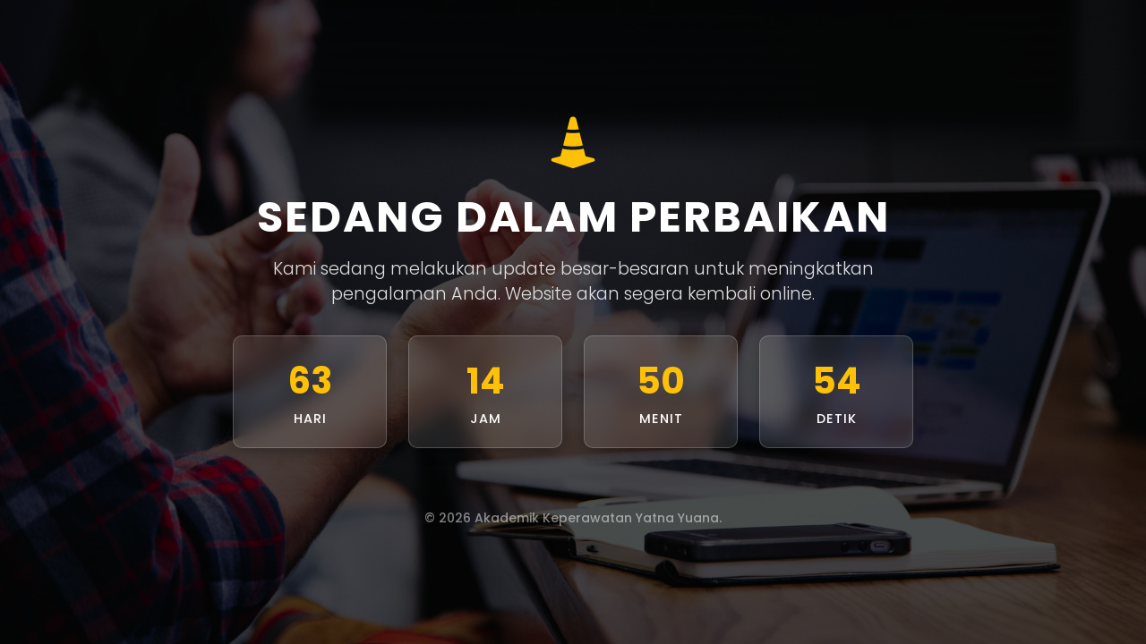

--- FILE ---
content_type: text/html; charset=UTF-8
request_url: https://akperyatna.ac.id/index.php/home/kalenderakademik
body_size: 2228
content:
<!DOCTYPE html>
<html lang="id">
<head>
    <meta charset="UTF-8">
    <meta name="viewport" content="width=device-width, initial-scale=1.0">
    <title>Website Sedang Diperbaiki - Coming Soon</title>
    
    <link href="https://cdn.jsdelivr.net/npm/bootstrap@5.3.0/dist/css/bootstrap.min.css" rel="stylesheet">
    
    <link href="https://fonts.googleapis.com/css2?family=Poppins:wght@300;500;700&display=swap" rel="stylesheet">

    <style>
        body {
            font-family: 'Poppins', sans-serif;
            background: linear-gradient(rgba(0,0,0,0.7), rgba(0,0,0,0.7)), url('https://images.unsplash.com/photo-1517245386807-bb43f82c33c4?ixlib=rb-4.0.3&auto=format&fit=crop&w=1920&q=80');
            background-size: cover;
            background-position: center;
            color: #fff;
            min-height: 100vh;
            display: flex;
            align-items: center;
            justify-content: center;
        }

        .hero-container {
            text-align: center;
            max-width: 800px;
            padding: 20px;
        }

        h1 {
            font-weight: 700;
            font-size: 3rem;
            margin-bottom: 1rem;
            text-transform: uppercase;
            letter-spacing: 2px;
        }

        p.lead {
            font-size: 1.2rem;
            margin-bottom: 2rem;
            color: #e0e0e0;
        }

        /* Styling Kotak Waktu Mundur */
        .countdown-box {
            background: rgba(255, 255, 255, 0.1);
            backdrop-filter: blur(10px);
            border: 1px solid rgba(255, 255, 255, 0.2);
            padding: 20px 10px;
            border-radius: 10px;
            margin-bottom: 20px;
            box-shadow: 0 4px 15px rgba(0,0,0,0.3);
            transition: transform 0.3s;
        }

        .countdown-box:hover {
            transform: translateY(-5px);
            background: rgba(255, 255, 255, 0.2);
        }

        .countdown-number {
            font-size: 2.5rem;
            font-weight: 700;
            display: block;
            color: #ffc107; /* Warna kuning Bootstrap */
        }

        .countdown-label {
            font-size: 0.9rem;
            text-transform: uppercase;
            letter-spacing: 1px;
        }

        /* Responsiveness untuk font di HP */
        @media (max-width: 768px) {
            h1 { font-size: 2rem; }
            .countdown-number { font-size: 1.8rem; }
        }
    </style>
</head>
<body>

    <div class="container">
        <div class="row justify-content-center">
            <div class="col-lg-10 hero-container">
                
                <div class="mb-4">
                    <svg xmlns="http://www.w3.org/2000/svg" width="60" height="60" fill="#ffc107" class="bi bi-cone-striped" viewBox="0 0 16 16">
                        <path d="m9.97 4.88.953 3.811C10.159 8.878 9.14 9 8 9c-1.14 0-2.158-.122-2.923-.309L6.03 4.88C6.635 4.957 7.3 5 8 5s1.365-.043 1.97-.12m-.245-.978L8.97.88C8.718-.13 7.282-.13 7.03.88L6.275 3.9C6.8 3.965 7.382 4 8 4c.618 0 1.2-.036 1.725-.098m4.396 8.613a.5.5 0 0 1 .037.96l-6 2a.5.5 0 0 1-.316 0l-6-2a.5.5 0 0 1 .037-.96l2.391-.598.565-2.257c.862.212 1.964.339 3.165.339s2.303-.127 3.165-.339l.565 2.257z"/>
                    </svg>
                </div>

                <h1>Sedang Dalam Perbaikan</h1>
                <p class="lead">Kami sedang melakukan update besar-besaran untuk meningkatkan pengalaman Anda. Website akan segera kembali online.</p>

                <div class="row justify-content-center text-center mb-5" id="countdown">
                    <div class="col-6 col-md-3">
                        <div class="countdown-box">
                            <span class="countdown-number" id="days">00</span>
                            <span class="countdown-label">Hari</span>
                        </div>
                    </div>
                    <div class="col-6 col-md-3">
                        <div class="countdown-box">
                            <span class="countdown-number" id="hours">00</span>
                            <span class="countdown-label">Jam</span>
                        </div>
                    </div>
                    <div class="col-6 col-md-3">
                        <div class="countdown-box">
                            <span class="countdown-number" id="minutes">00</span>
                            <span class="countdown-label">Menit</span>
                        </div>
                    </div>
                    <div class="col-6 col-md-3">
                        <div class="countdown-box">
                            <span class="countdown-number" id="seconds">00</span>
                            <span class="countdown-label">Detik</span>
                        </div>
                    </div>
                </div>
 
                <div class="mt-4 text-white-50 small">
                    &copy; 2026 Akademik Keperawatan Yatna Yuana.
                </div>

            </div>
        </div>
    </div>

    <script>
        // --- KONFIGURASI TANGGAL DI SINI ---
        // Format: "Month Day, Year Hour:Minute:Second"
        const targetDate = new Date("Mar 31, 2026 23:59:59").getTime();

        const timer = setInterval(function() {
            const now = new Date().getTime();
            const distance = targetDate - now;

            // Perhitungan waktu
            const days = Math.floor(distance / (1000 * 60 * 60 * 24));
            const hours = Math.floor((distance % (1000 * 60 * 60 * 24)) / (1000 * 60 * 60));
            const minutes = Math.floor((distance % (1000 * 60 * 60)) / (1000 * 60));
            const seconds = Math.floor((distance % (1000 * 60)) / 1000);

            // Menampilkan hasil ke elemen HTML
            document.getElementById("days").innerText = days < 10 ? "0" + days : days;
            document.getElementById("hours").innerText = hours < 10 ? "0" + hours : hours;
            document.getElementById("minutes").innerText = minutes < 10 ? "0" + minutes : minutes;
            document.getElementById("seconds").innerText = seconds < 10 ? "0" + seconds : seconds;

            // Jika waktu habis
            if (distance < 0) {
                clearInterval(timer);
                document.getElementById("countdown").innerHTML = "<div class='col-12'><h2 class='text-warning'>Kami Kembali!</h2></div>";
            }
        }, 1000);
    </script>

    <script src="https://cdn.jsdelivr.net/npm/bootstrap@5.3.0/dist/js/bootstrap.bundle.min.js"></script>
</body>
</html>